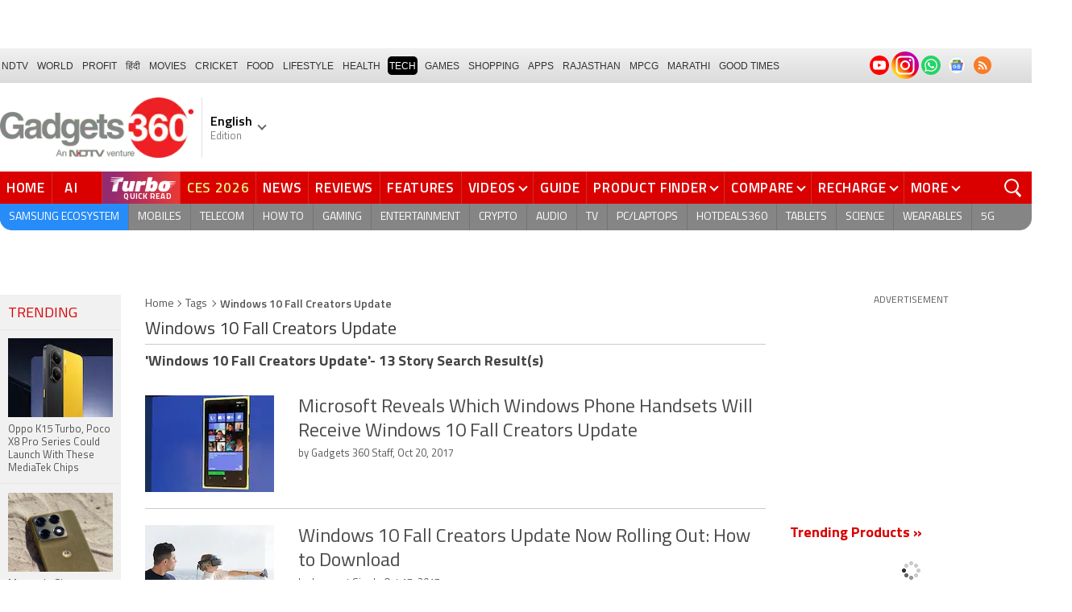

--- FILE ---
content_type: text/html; charset=utf-8
request_url: https://www.google.com/recaptcha/api2/aframe
body_size: 181
content:
<!DOCTYPE HTML><html><head><meta http-equiv="content-type" content="text/html; charset=UTF-8"></head><body><script nonce="dgcj0a4QDrau0Bqz9dvXlg">/** Anti-fraud and anti-abuse applications only. See google.com/recaptcha */ try{var clients={'sodar':'https://pagead2.googlesyndication.com/pagead/sodar?'};window.addEventListener("message",function(a){try{if(a.source===window.parent){var b=JSON.parse(a.data);var c=clients[b['id']];if(c){var d=document.createElement('img');d.src=c+b['params']+'&rc='+(localStorage.getItem("rc::a")?sessionStorage.getItem("rc::b"):"");window.document.body.appendChild(d);sessionStorage.setItem("rc::e",parseInt(sessionStorage.getItem("rc::e")||0)+1);localStorage.setItem("rc::h",'1769186256591');}}}catch(b){}});window.parent.postMessage("_grecaptcha_ready", "*");}catch(b){}</script></body></html>

--- FILE ---
content_type: application/javascript; charset=utf-8
request_url: https://fundingchoicesmessages.google.com/f/AGSKWxWreJU4o8K1Eh6KuzBzgvcEjaiBzeH88_yOxwFzGS2f0uLsl1dq1oYskQpWlTg16OVgkLPV2qlnFve__U5wGrIXmNrLT8OtcK4JBkkly_sqeUgY_ZgnQOy-Pw40e18nkg2RLMh4BclxKGOF5jylVPslL-GgTDoU33YGs43x0bTY25k3hm9-pl6Okmem/_/popunder7..me/ads-/INjspopunder./ads/exo_/exosrvcode-
body_size: -1288
content:
window['dc11ad57-6335-4578-a825-a72c97f8de3a'] = true;